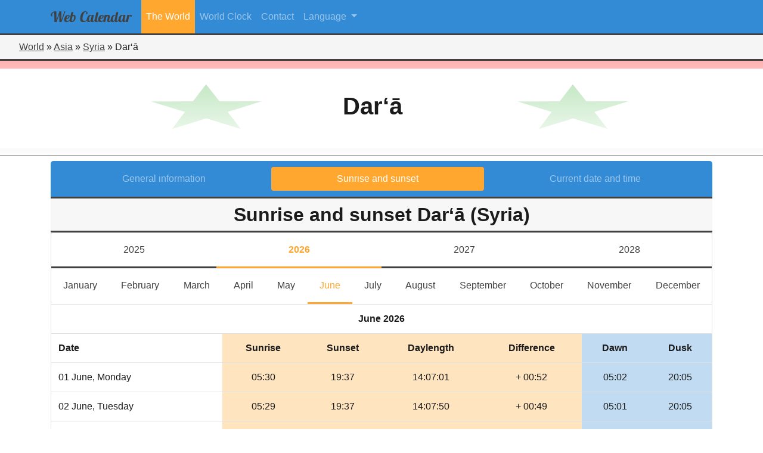

--- FILE ---
content_type: text/html; charset=UTF-8
request_url: https://web-calendar.org/en/world/asia/syria/dar%27a?menu=sun&year=2026&month=6
body_size: 48720
content:
<!DOCTYPE html>
<html lang="en">
    <head>
                <meta charset="utf-8">
	    <title>Sunrise and sunset in Dar‘ā, Syria for June 2026</title>
        <meta name="description" content="The&#x20;sunrise&#x20;and&#x20;sunset&#x20;times&#x20;in&#x20;Dar&#x2018;&#x0101;,&#x20;Syria&#x20;for&#x20;June&#x20;2026.&#x20;Dawn&#x20;and&#x20;dusk&#x20;times&#x20;are&#x20;also&#x20;shown.">
<meta name="viewport" content="width&#x3D;device-width,&#x20;initial-scale&#x3D;1.0">
<meta http-equiv="X-UA-Compatible" content="IE&#x3D;edge">
        <!-- Le styles -->
        <link href="&#x2F;css&#x2F;fontawesome5.3.1&#x2F;css&#x2F;all.css" media="screen" rel="stylesheet" type="text&#x2F;css">
<link href="&#x2F;css&#x2F;bootstrap.min.css" media="screen" rel="stylesheet" type="text&#x2F;css">
<link href="&#x2F;css&#x2F;select2.min.css" media="screen" rel="stylesheet" type="text&#x2F;css">
<link href="&#x2F;css&#x2F;flag-icon.min.css" media="screen" rel="stylesheet" type="text&#x2F;css">
<link href="&#x2F;css&#x2F;style.css" media="screen" rel="stylesheet" type="text&#x2F;css">
        <!-- Scripts -->
        <script type="text&#x2F;javascript" src="&#x2F;js&#x2F;jquery-3.2.1.min.js"></script>
<script type="text&#x2F;javascript" src="&#x2F;js&#x2F;select2.full.min.js"></script>
<script type="text&#x2F;javascript" src="&#x2F;js&#x2F;bootstrap.bundle.min.js"></script>
<script type="text&#x2F;javascript" src="&#x2F;js&#x2F;selectLanguageFiles&#x2F;da.js"></script>
<script type="text&#x2F;javascript" src="&#x2F;js&#x2F;selectLanguageFiles&#x2F;pl.js"></script>
<script type="text&#x2F;javascript" src="&#x2F;js&#x2F;selectLanguageFiles&#x2F;sv.js"></script>
<script type="text&#x2F;javascript" src="&#x2F;js&#x2F;selectLanguageFiles&#x2F;pt.js"></script>
<script type="text&#x2F;javascript" src="&#x2F;js&#x2F;selectLanguageFiles&#x2F;fi.js"></script>
<script type="text&#x2F;javascript" src="&#x2F;js&#x2F;selectLanguageFiles&#x2F;is.js"></script>
<script type="text&#x2F;javascript" src="&#x2F;js&#x2F;selectLanguageFiles&#x2F;es.js"></script>
<script type="text&#x2F;javascript" src="&#x2F;js&#x2F;selectLanguageFiles&#x2F;it.js"></script>
<script type="text&#x2F;javascript" src="&#x2F;js&#x2F;selectLanguageFiles&#x2F;nl.js"></script>
<script type="text&#x2F;javascript" src="&#x2F;js&#x2F;selectLanguageFiles&#x2F;de.js"></script>
<script type="text&#x2F;javascript" src="&#x2F;js&#x2F;selectLanguageFiles&#x2F;fr.js"></script>
<script type="text&#x2F;javascript" src="&#x2F;js&#x2F;selectLanguageFiles&#x2F;en.js"></script>    </head>
    <body>
        <header role="banner">
            <!--
            <div id="logo-main">
                <span style="font-family: 'Lobster', cursive; font-size:3rem; color: rgb(46,46,46);">Web</span>
                <span style="font-family: 'Lobster', cursive; font-size:3rem; color: rgb(51,139,213);">Calendar</span>
            </div>
            -->
            <nav class="mainmenu navbar navbar-expand-lg navbar-dark bg-custom">
                <div class="container">
                    <button class="navbar-toggler" type="button" data-toggle="collapse" data-target="#navbarSupportedContent" aria-controls="navbarSupportedContent" aria-expanded="false" aria-label="Toggle navigation">
                        <span class="navbar-toggler-icon"></span>
                    </button>
                    <div class="collapse navbar-collapse" id="navbarSupportedContent">
                                    <a class="navbar-brand" href="/en">
            <div id="logo-main">
                <span style="font-family: 'Lobster', cursive; font-size:1.5rem; color: rgb(65,65,65);">Web</span>
                <span style="font-family: 'Lobster', cursive; font-size:1.5rem; color: rgb(65,65,65);">Calendar</span>
            </div>
        </a>
        <ul class="navbar-nav">
                <li class="nav-item active">
            <a class="nav-link" href="/en/world">The World</a>
        </li>
                <li class="nav-item">
            <a class="nav-link" href="/en/clock">World Clock</a>
        </li>
                <li class="nav-item">
            <a class="nav-link" href="/en/contact">Contact</a>
        </li>
    </ul>
                            <ul class="navbar-nav mr-auto">
        <li class="nav-item dropdown">
            <a class="nav-link dropdown-toggle" href="#" id="navbarDropdown" role="button" data-toggle="dropdown" aria-haspopup="true" aria-expanded="false">
				Language            </a>
            <div class="dropdown-menu" aria-labelledby="navbarDropdown">
				                    <a class="dropdown-item active" href="/en/world/asia/syria/dar%27a?menu=sun&year=2026&month=6">English</a>
				                    <a class="dropdown-item" href="/fr/world/asie/syrie/dar%27a?menu=sun&year=2026&month=6">Francais</a>
				                    <a class="dropdown-item" href="/nl/world/azie/syrie/dar%27a?menu=sun&year=2026&month=6">Nederlands</a>
				            </div>
        </li>
    </ul>

                                            </div>
                </div>
            </nav>
        </header>
    <div class="row no-gutters">
	<div class="col-12">
		<div style="padding:0.5rem 0 0.5rem 2rem; background-color: rgb(245,245,245); border-bottom:3px solid rgb(65,65,65);">
                                    <span><a title="Continents of the world" href="/en/world">World</a></span> &raquo;
                                                <span><a title="Countries in Asia" href="/en/world/asia">Asia</a></span> &raquo;
                                                <span><a title="General information Syria" href="/en/world/asia/syria">Syria</a></span> &raquo;
                                                <span>Dar‘ā</span>
                    		</div>
	</div>
</div><div class="flag flag-icon-background flag-icon-sy" style="background-position: center; background-size: 100% 250%;">
	<div style="background: linear-gradient( to bottom, rgba(255,255,255,0.7), rgba(255,255,255,1) );">
		<div class="imagebackground" style="background:none;">
			<div class="outerdiv" style="background:none;">
				<div class="row innerdiv">
					<h1 class="font-weight-bold">
						Dar‘ā					</h1>
				</div>
			</div>
		</div>
	</div>
</div>
<div class="container pt-2">
	<div class="row">
		<div class="col-lg-12">
            <nav class="secondary-menu nav nav-pills flex-column flex-md-row nav-justified">
                <a title="General info for Dar‘ā (Syria)" class="flex-sm-fill text-center nav-link" href="/en/world/asia/syria/dar%27a?menu=general">General information</a>
                <a title="Sunrise and sunset in Dar‘ā, Syria for January 2026" class="flex-sm-fill text-center nav-link active" href="/en/world/asia/syria/dar%27a?menu=sun">Sunrise and sunset</a>
                <a title="Current date and time for Dar‘ā (Syria)" class="flex-sm-fill text-center nav-link" href="/en/world/asia/syria/dar%27a?menu=time">Current date and time</a>
            </nav>
            <h2 class="secondary-title m-0 p-2">Sunrise and sunset Dar‘ā (Syria)</h2>
            <div class="card mb-3">
                <div class="row no-gutters sunyear">
                                        <a title="Sunrise and sunset in Dar‘ā, Syria for June 2025" href="/en/world/asia/syria/dar%27a?menu=sun&year=2025&month=6" class="col-3 py-3 text-center">
                        2025                    </a>
                                        <a title="Sunrise and sunset in Dar‘ā, Syria for June 2026" href="/en/world/asia/syria/dar%27a?menu=sun&year=2026&month=6" class="col-3 py-3 text-center active">
                        2026                    </a>
                                        <a title="Sunrise and sunset in Dar‘ā, Syria for June 2027" href="/en/world/asia/syria/dar%27a?menu=sun&year=2027&month=6" class="col-3 py-3 text-center">
                        2027                    </a>
                                        <a title="Sunrise and sunset in Dar‘ā, Syria for June 2028" href="/en/world/asia/syria/dar%27a?menu=sun&year=2028&month=6" class="col-3 py-3 text-center">
                        2028                    </a>
                                    </div>
                <nav class="sunmonth navbar navbar-expand-lg navbar-light">
                    <button class="navbar-toggler" type="button" data-toggle="collapse" data-target="#navbarTogglerDemo03" aria-controls="navbarTogglerDemo03" aria-expanded="false" aria-label="Toggle navigation">
                        <span class="navbar-toggler-icon"></span>
                    </button>
                    <div class="collapse navbar-collapse" id="navbarTogglerDemo03">
                        <ul class="navbar-nav nav-fill w-100">
                                                                                    <li class="nav-item ">
                                <a title="Sunrise and sunset in Dar‘ā, Syria for January 2026" class="nav-link" href="/en/world/asia/syria/dar%27a?menu=sun&year=2026&month=1">January<span class="sr-only">January</span></a>
                            </li>
                                                                                    <li class="nav-item ">
                                <a title="Sunrise and sunset in Dar‘ā, Syria for February 2026" class="nav-link" href="/en/world/asia/syria/dar%27a?menu=sun&year=2026&month=2">February<span class="sr-only">February</span></a>
                            </li>
                                                                                    <li class="nav-item ">
                                <a title="Sunrise and sunset in Dar‘ā, Syria for March 2026" class="nav-link" href="/en/world/asia/syria/dar%27a?menu=sun&year=2026&month=3">March<span class="sr-only">March</span></a>
                            </li>
                                                                                    <li class="nav-item ">
                                <a title="Sunrise and sunset in Dar‘ā, Syria for April 2026" class="nav-link" href="/en/world/asia/syria/dar%27a?menu=sun&year=2026&month=4">April<span class="sr-only">April</span></a>
                            </li>
                                                                                    <li class="nav-item ">
                                <a title="Sunrise and sunset in Dar‘ā, Syria for May 2026" class="nav-link" href="/en/world/asia/syria/dar%27a?menu=sun&year=2026&month=5">May<span class="sr-only">May</span></a>
                            </li>
                                                                                    <li class="nav-item  active">
                                <a title="Sunrise and sunset in Dar‘ā, Syria for June 2026" class="nav-link" href="/en/world/asia/syria/dar%27a?menu=sun&year=2026&month=6">June<span class="sr-only">June</span></a>
                            </li>
                                                                                    <li class="nav-item ">
                                <a title="Sunrise and sunset in Dar‘ā, Syria for July 2026" class="nav-link" href="/en/world/asia/syria/dar%27a?menu=sun&year=2026&month=7">July<span class="sr-only">July</span></a>
                            </li>
                                                                                    <li class="nav-item ">
                                <a title="Sunrise and sunset in Dar‘ā, Syria for August 2026" class="nav-link" href="/en/world/asia/syria/dar%27a?menu=sun&year=2026&month=8">August<span class="sr-only">August</span></a>
                            </li>
                                                                                    <li class="nav-item ">
                                <a title="Sunrise and sunset in Dar‘ā, Syria for September 2026" class="nav-link" href="/en/world/asia/syria/dar%27a?menu=sun&year=2026&month=9">September<span class="sr-only">September</span></a>
                            </li>
                                                                                    <li class="nav-item ">
                                <a title="Sunrise and sunset in Dar‘ā, Syria for October 2026" class="nav-link" href="/en/world/asia/syria/dar%27a?menu=sun&year=2026&month=10">October<span class="sr-only">October</span></a>
                            </li>
                                                                                    <li class="nav-item ">
                                <a title="Sunrise and sunset in Dar‘ā, Syria for November 2026" class="nav-link" href="/en/world/asia/syria/dar%27a?menu=sun&year=2026&month=11">November<span class="sr-only">November</span></a>
                            </li>
                                                                                    <li class="nav-item ">
                                <a title="Sunrise and sunset in Dar‘ā, Syria for December 2026" class="nav-link" href="/en/world/asia/syria/dar%27a?menu=sun&year=2026&month=12">December<span class="sr-only">December</span></a>
                            </li>
                                                    </ul>
                    </div>
                </nav>
                <table class="table m-0">
                    <colgroup>
                        <col>
                        <col span="4" style="background-color: rgba(255,167,47,0.3);">
                        <col span="2" style="background-color: rgba(51,139,213,0.3);">
                    </colgroup>
                    <tbody>
                                                        <tr>
                                    <th colspan="7" class="text-center" >June 2026</th>
                                </tr>
                                <tr class="text-center">
                                    <th class="text-left">Date</th>
                                    <th>Sunrise</th>
                                    <th>Sunset</th>
                                    <th class="d-none d-sm-table-cell">Daylength</th>
                                    <th class="d-none d-sm-table-cell">Difference</th>
                                    <th class="d-none d-md-table-cell">Dawn</th>
                                    <th class="d-none d-md-table-cell">Dusk</th>
                                </tr>
	                                                        <tr>
                                <td class="align-middle">01 June, Monday</td>
                                <td class="text-center align-middle">
                                    05:30                                </td>
                                <td class="text-center align-middle">
		                            19:37                                </td>
                                <td class="text-center align-middle d-none d-sm-table-cell">
	                                14:07:01                                </td>
                                <td class="text-center align-middle d-none d-sm-table-cell">
		                            + 00:52                                </td>
                                <td class="text-center align-middle d-none d-md-table-cell">
		                            05:02                                </td>
                                <td class="text-center align-middle d-none d-md-table-cell">
		                            20:05                                </td>
                            </tr>
                                                        <tr>
                                <td class="align-middle">02 June, Tuesday</td>
                                <td class="text-center align-middle">
                                    05:29                                </td>
                                <td class="text-center align-middle">
		                            19:37                                </td>
                                <td class="text-center align-middle d-none d-sm-table-cell">
	                                14:07:50                                </td>
                                <td class="text-center align-middle d-none d-sm-table-cell">
		                            + 00:49                                </td>
                                <td class="text-center align-middle d-none d-md-table-cell">
		                            05:01                                </td>
                                <td class="text-center align-middle d-none d-md-table-cell">
		                            20:05                                </td>
                            </tr>
                                                        <tr>
                                <td class="align-middle">03 June, Wednesday</td>
                                <td class="text-center align-middle">
                                    05:29                                </td>
                                <td class="text-center align-middle">
		                            19:38                                </td>
                                <td class="text-center align-middle d-none d-sm-table-cell">
	                                14:08:38                                </td>
                                <td class="text-center align-middle d-none d-sm-table-cell">
		                            + 00:48                                </td>
                                <td class="text-center align-middle d-none d-md-table-cell">
		                            05:01                                </td>
                                <td class="text-center align-middle d-none d-md-table-cell">
		                            20:06                                </td>
                            </tr>
                                                        <tr>
                                <td class="align-middle">04 June, Thursday</td>
                                <td class="text-center align-middle">
                                    05:29                                </td>
                                <td class="text-center align-middle">
		                            19:38                                </td>
                                <td class="text-center align-middle d-none d-sm-table-cell">
	                                14:09:22                                </td>
                                <td class="text-center align-middle d-none d-sm-table-cell">
		                            + 00:44                                </td>
                                <td class="text-center align-middle d-none d-md-table-cell">
		                            05:01                                </td>
                                <td class="text-center align-middle d-none d-md-table-cell">
		                            20:06                                </td>
                            </tr>
                                                        <tr>
                                <td class="align-middle">05 June, Friday</td>
                                <td class="text-center align-middle">
                                    05:29                                </td>
                                <td class="text-center align-middle">
		                            19:39                                </td>
                                <td class="text-center align-middle d-none d-sm-table-cell">
	                                14:10:04                                </td>
                                <td class="text-center align-middle d-none d-sm-table-cell">
		                            + 00:42                                </td>
                                <td class="text-center align-middle d-none d-md-table-cell">
		                            05:01                                </td>
                                <td class="text-center align-middle d-none d-md-table-cell">
		                            20:07                                </td>
                            </tr>
                                                        <tr>
                                <td class="align-middle">06 June, Saturday</td>
                                <td class="text-center align-middle">
                                    05:29                                </td>
                                <td class="text-center align-middle">
		                            19:39                                </td>
                                <td class="text-center align-middle d-none d-sm-table-cell">
	                                14:10:45                                </td>
                                <td class="text-center align-middle d-none d-sm-table-cell">
		                            + 00:41                                </td>
                                <td class="text-center align-middle d-none d-md-table-cell">
		                            05:00                                </td>
                                <td class="text-center align-middle d-none d-md-table-cell">
		                            20:07                                </td>
                            </tr>
                                                        <tr>
                                <td class="align-middle">07 June, Sunday</td>
                                <td class="text-center align-middle">
                                    05:28                                </td>
                                <td class="text-center align-middle">
		                            19:40                                </td>
                                <td class="text-center align-middle d-none d-sm-table-cell">
	                                14:11:22                                </td>
                                <td class="text-center align-middle d-none d-sm-table-cell">
		                            + 00:37                                </td>
                                <td class="text-center align-middle d-none d-md-table-cell">
		                            05:00                                </td>
                                <td class="text-center align-middle d-none d-md-table-cell">
		                            20:08                                </td>
                            </tr>
                                                        <tr>
                                <td class="align-middle">08 June, Monday</td>
                                <td class="text-center align-middle">
                                    05:28                                </td>
                                <td class="text-center align-middle">
		                            19:40                                </td>
                                <td class="text-center align-middle d-none d-sm-table-cell">
	                                14:11:57                                </td>
                                <td class="text-center align-middle d-none d-sm-table-cell">
		                            + 00:35                                </td>
                                <td class="text-center align-middle d-none d-md-table-cell">
		                            05:00                                </td>
                                <td class="text-center align-middle d-none d-md-table-cell">
		                            20:09                                </td>
                            </tr>
                                                        <tr>
                                <td class="align-middle">09 June, Tuesday</td>
                                <td class="text-center align-middle">
                                    05:28                                </td>
                                <td class="text-center align-middle">
		                            19:41                                </td>
                                <td class="text-center align-middle d-none d-sm-table-cell">
	                                14:12:29                                </td>
                                <td class="text-center align-middle d-none d-sm-table-cell">
		                            + 00:32                                </td>
                                <td class="text-center align-middle d-none d-md-table-cell">
		                            05:00                                </td>
                                <td class="text-center align-middle d-none d-md-table-cell">
		                            20:09                                </td>
                            </tr>
                                                        <tr>
                                <td class="align-middle">10 June, Wednesday</td>
                                <td class="text-center align-middle">
                                    05:28                                </td>
                                <td class="text-center align-middle">
		                            19:41                                </td>
                                <td class="text-center align-middle d-none d-sm-table-cell">
	                                14:13:00                                </td>
                                <td class="text-center align-middle d-none d-sm-table-cell">
		                            + 00:31                                </td>
                                <td class="text-center align-middle d-none d-md-table-cell">
		                            05:00                                </td>
                                <td class="text-center align-middle d-none d-md-table-cell">
		                            20:09                                </td>
                            </tr>
                                                        <tr>
                                <td class="align-middle">11 June, Thursday</td>
                                <td class="text-center align-middle">
                                    05:28                                </td>
                                <td class="text-center align-middle">
		                            19:42                                </td>
                                <td class="text-center align-middle d-none d-sm-table-cell">
	                                14:13:28                                </td>
                                <td class="text-center align-middle d-none d-sm-table-cell">
		                            + 00:28                                </td>
                                <td class="text-center align-middle d-none d-md-table-cell">
		                            05:00                                </td>
                                <td class="text-center align-middle d-none d-md-table-cell">
		                            20:10                                </td>
                            </tr>
                                                        <tr>
                                <td class="align-middle">12 June, Friday</td>
                                <td class="text-center align-middle">
                                    05:28                                </td>
                                <td class="text-center align-middle">
		                            19:42                                </td>
                                <td class="text-center align-middle d-none d-sm-table-cell">
	                                14:13:52                                </td>
                                <td class="text-center align-middle d-none d-sm-table-cell">
		                            + 00:24                                </td>
                                <td class="text-center align-middle d-none d-md-table-cell">
		                            05:00                                </td>
                                <td class="text-center align-middle d-none d-md-table-cell">
		                            20:10                                </td>
                            </tr>
                                                        <tr>
                                <td class="align-middle">13 June, Saturday</td>
                                <td class="text-center align-middle">
                                    05:28                                </td>
                                <td class="text-center align-middle">
		                            19:42                                </td>
                                <td class="text-center align-middle d-none d-sm-table-cell">
	                                14:14:14                                </td>
                                <td class="text-center align-middle d-none d-sm-table-cell">
		                            + 00:22                                </td>
                                <td class="text-center align-middle d-none d-md-table-cell">
		                            05:00                                </td>
                                <td class="text-center align-middle d-none d-md-table-cell">
		                            20:11                                </td>
                            </tr>
                                                        <tr>
                                <td class="align-middle">14 June, Sunday</td>
                                <td class="text-center align-middle">
                                    05:28                                </td>
                                <td class="text-center align-middle">
		                            19:43                                </td>
                                <td class="text-center align-middle d-none d-sm-table-cell">
	                                14:14:34                                </td>
                                <td class="text-center align-middle d-none d-sm-table-cell">
		                            + 00:20                                </td>
                                <td class="text-center align-middle d-none d-md-table-cell">
		                            05:00                                </td>
                                <td class="text-center align-middle d-none d-md-table-cell">
		                            20:11                                </td>
                            </tr>
                                                        <tr>
                                <td class="align-middle">15 June, Monday</td>
                                <td class="text-center align-middle">
                                    05:28                                </td>
                                <td class="text-center align-middle">
		                            19:43                                </td>
                                <td class="text-center align-middle d-none d-sm-table-cell">
	                                14:14:51                                </td>
                                <td class="text-center align-middle d-none d-sm-table-cell">
		                            + 00:17                                </td>
                                <td class="text-center align-middle d-none d-md-table-cell">
		                            05:00                                </td>
                                <td class="text-center align-middle d-none d-md-table-cell">
		                            20:12                                </td>
                            </tr>
                                                        <tr>
                                <td class="align-middle">16 June, Tuesday</td>
                                <td class="text-center align-middle">
                                    05:28                                </td>
                                <td class="text-center align-middle">
		                            19:43                                </td>
                                <td class="text-center align-middle d-none d-sm-table-cell">
	                                14:15:06                                </td>
                                <td class="text-center align-middle d-none d-sm-table-cell">
		                            + 00:15                                </td>
                                <td class="text-center align-middle d-none d-md-table-cell">
		                            05:00                                </td>
                                <td class="text-center align-middle d-none d-md-table-cell">
		                            20:12                                </td>
                            </tr>
                                                        <tr>
                                <td class="align-middle">17 June, Wednesday</td>
                                <td class="text-center align-middle">
                                    05:28                                </td>
                                <td class="text-center align-middle">
		                            19:44                                </td>
                                <td class="text-center align-middle d-none d-sm-table-cell">
	                                14:15:18                                </td>
                                <td class="text-center align-middle d-none d-sm-table-cell">
		                            + 00:12                                </td>
                                <td class="text-center align-middle d-none d-md-table-cell">
		                            05:00                                </td>
                                <td class="text-center align-middle d-none d-md-table-cell">
		                            20:12                                </td>
                            </tr>
                                                        <tr>
                                <td class="align-middle">18 June, Thursday</td>
                                <td class="text-center align-middle">
                                    05:29                                </td>
                                <td class="text-center align-middle">
		                            19:44                                </td>
                                <td class="text-center align-middle d-none d-sm-table-cell">
	                                14:15:27                                </td>
                                <td class="text-center align-middle d-none d-sm-table-cell">
		                            + 00:09                                </td>
                                <td class="text-center align-middle d-none d-md-table-cell">
		                            05:00                                </td>
                                <td class="text-center align-middle d-none d-md-table-cell">
		                            20:12                                </td>
                            </tr>
                                                        <tr>
                                <td class="align-middle">19 June, Friday</td>
                                <td class="text-center align-middle">
                                    05:29                                </td>
                                <td class="text-center align-middle">
		                            19:44                                </td>
                                <td class="text-center align-middle d-none d-sm-table-cell">
	                                14:15:34                                </td>
                                <td class="text-center align-middle d-none d-sm-table-cell">
		                            + 00:07                                </td>
                                <td class="text-center align-middle d-none d-md-table-cell">
		                            05:00                                </td>
                                <td class="text-center align-middle d-none d-md-table-cell">
		                            20:13                                </td>
                            </tr>
                                                        <tr>
                                <td class="align-middle">20 June, Saturday</td>
                                <td class="text-center align-middle">
                                    05:29                                </td>
                                <td class="text-center align-middle">
		                            19:44                                </td>
                                <td class="text-center align-middle d-none d-sm-table-cell">
	                                14:15:37                                </td>
                                <td class="text-center align-middle d-none d-sm-table-cell">
		                            + 00:03                                </td>
                                <td class="text-center align-middle d-none d-md-table-cell">
		                            05:00                                </td>
                                <td class="text-center align-middle d-none d-md-table-cell">
		                            20:13                                </td>
                            </tr>
                                                        <tr>
                                <td class="align-middle">21 June, Sunday</td>
                                <td class="text-center align-middle">
                                    05:29                                </td>
                                <td class="text-center align-middle">
		                            19:45                                </td>
                                <td class="text-center align-middle d-none d-sm-table-cell">
	                                14:15:39                                </td>
                                <td class="text-center align-middle d-none d-sm-table-cell">
		                            + 00:02                                </td>
                                <td class="text-center align-middle d-none d-md-table-cell">
		                            05:01                                </td>
                                <td class="text-center align-middle d-none d-md-table-cell">
		                            20:13                                </td>
                            </tr>
                                                        <tr>
                                <td class="align-middle">22 June, Monday</td>
                                <td class="text-center align-middle">
                                    05:29                                </td>
                                <td class="text-center align-middle">
		                            19:45                                </td>
                                <td class="text-center align-middle d-none d-sm-table-cell">
	                                14:15:36                                </td>
                                <td class="text-center align-middle d-none d-sm-table-cell">
		                            - 00:03                                </td>
                                <td class="text-center align-middle d-none d-md-table-cell">
		                            05:01                                </td>
                                <td class="text-center align-middle d-none d-md-table-cell">
		                            20:13                                </td>
                            </tr>
                                                        <tr>
                                <td class="align-middle">23 June, Tuesday</td>
                                <td class="text-center align-middle">
                                    05:30                                </td>
                                <td class="text-center align-middle">
		                            19:45                                </td>
                                <td class="text-center align-middle d-none d-sm-table-cell">
	                                14:15:33                                </td>
                                <td class="text-center align-middle d-none d-sm-table-cell">
		                            - 00:03                                </td>
                                <td class="text-center align-middle d-none d-md-table-cell">
		                            05:01                                </td>
                                <td class="text-center align-middle d-none d-md-table-cell">
		                            20:14                                </td>
                            </tr>
                                                        <tr>
                                <td class="align-middle">24 June, Wednesday</td>
                                <td class="text-center align-middle">
                                    05:30                                </td>
                                <td class="text-center align-middle">
		                            19:45                                </td>
                                <td class="text-center align-middle d-none d-sm-table-cell">
	                                14:15:26                                </td>
                                <td class="text-center align-middle d-none d-sm-table-cell">
		                            - 00:07                                </td>
                                <td class="text-center align-middle d-none d-md-table-cell">
		                            05:01                                </td>
                                <td class="text-center align-middle d-none d-md-table-cell">
		                            20:14                                </td>
                            </tr>
                                                        <tr>
                                <td class="align-middle">25 June, Thursday</td>
                                <td class="text-center align-middle">
                                    05:30                                </td>
                                <td class="text-center align-middle">
		                            19:45                                </td>
                                <td class="text-center align-middle d-none d-sm-table-cell">
	                                14:15:17                                </td>
                                <td class="text-center align-middle d-none d-sm-table-cell">
		                            - 00:09                                </td>
                                <td class="text-center align-middle d-none d-md-table-cell">
		                            05:02                                </td>
                                <td class="text-center align-middle d-none d-md-table-cell">
		                            20:14                                </td>
                            </tr>
                                                        <tr>
                                <td class="align-middle">26 June, Friday</td>
                                <td class="text-center align-middle">
                                    05:30                                </td>
                                <td class="text-center align-middle">
		                            19:45                                </td>
                                <td class="text-center align-middle d-none d-sm-table-cell">
	                                14:15:04                                </td>
                                <td class="text-center align-middle d-none d-sm-table-cell">
		                            - 00:13                                </td>
                                <td class="text-center align-middle d-none d-md-table-cell">
		                            05:02                                </td>
                                <td class="text-center align-middle d-none d-md-table-cell">
		                            20:14                                </td>
                            </tr>
                                                        <tr>
                                <td class="align-middle">27 June, Saturday</td>
                                <td class="text-center align-middle">
                                    05:31                                </td>
                                <td class="text-center align-middle">
		                            19:46                                </td>
                                <td class="text-center align-middle d-none d-sm-table-cell">
	                                14:14:50                                </td>
                                <td class="text-center align-middle d-none d-sm-table-cell">
		                            - 00:14                                </td>
                                <td class="text-center align-middle d-none d-md-table-cell">
		                            05:02                                </td>
                                <td class="text-center align-middle d-none d-md-table-cell">
		                            20:14                                </td>
                            </tr>
                                                        <tr>
                                <td class="align-middle">28 June, Sunday</td>
                                <td class="text-center align-middle">
                                    05:31                                </td>
                                <td class="text-center align-middle">
		                            19:46                                </td>
                                <td class="text-center align-middle d-none d-sm-table-cell">
	                                14:14:32                                </td>
                                <td class="text-center align-middle d-none d-sm-table-cell">
		                            - 00:18                                </td>
                                <td class="text-center align-middle d-none d-md-table-cell">
		                            05:03                                </td>
                                <td class="text-center align-middle d-none d-md-table-cell">
		                            20:14                                </td>
                            </tr>
                                                        <tr>
                                <td class="align-middle">29 June, Monday</td>
                                <td class="text-center align-middle">
                                    05:31                                </td>
                                <td class="text-center align-middle">
		                            19:46                                </td>
                                <td class="text-center align-middle d-none d-sm-table-cell">
	                                14:14:12                                </td>
                                <td class="text-center align-middle d-none d-sm-table-cell">
		                            - 00:20                                </td>
                                <td class="text-center align-middle d-none d-md-table-cell">
		                            05:03                                </td>
                                <td class="text-center align-middle d-none d-md-table-cell">
		                            20:14                                </td>
                            </tr>
                                                        <tr>
                                <td class="align-middle">30 June, Tuesday</td>
                                <td class="text-center align-middle">
                                    05:32                                </td>
                                <td class="text-center align-middle">
		                            19:46                                </td>
                                <td class="text-center align-middle d-none d-sm-table-cell">
	                                14:13:49                                </td>
                                <td class="text-center align-middle d-none d-sm-table-cell">
		                            - 00:23                                </td>
                                <td class="text-center align-middle d-none d-md-table-cell">
		                            05:03                                </td>
                                <td class="text-center align-middle d-none d-md-table-cell">
		                            20:14                                </td>
                            </tr>
                                                </tbody>
                </table>
			</div>
		</div>
	</div>
</div>
    </body>
</html>


--- FILE ---
content_type: image/svg+xml
request_url: https://web-calendar.org/img/flags/4x3/sy.svg
body_size: 651
content:
<svg xmlns="http://www.w3.org/2000/svg" height="480" width="640" id="flag-icon-css-sy">
  <rect y="160" width="640" height="160" ry="0" rx="0" fill="#fff" fill-rule="evenodd"/>
  <rect y="320" width="640" height="160" ry="0" rx="0" fill-rule="evenodd"/>
  <path d="M0 0h640v160H0z" fill="red" fill-rule="evenodd"/>
  <path d="M201.9 281l-28.822-20.867-28.68 21.072 10.667-34.242-28.628-21.145 35.418-.295 10.985-34.138 11.221 34.06 35.418.045-28.481 21.344L201.9 281zm307.64 0l-28.822-20.867-28.68 21.072 10.667-34.242-28.628-21.145 35.418-.295 10.985-34.138 11.221 34.06 35.418.045-28.481 21.344L509.54 281z" fill="#090" fill-rule="evenodd"/>
</svg>
